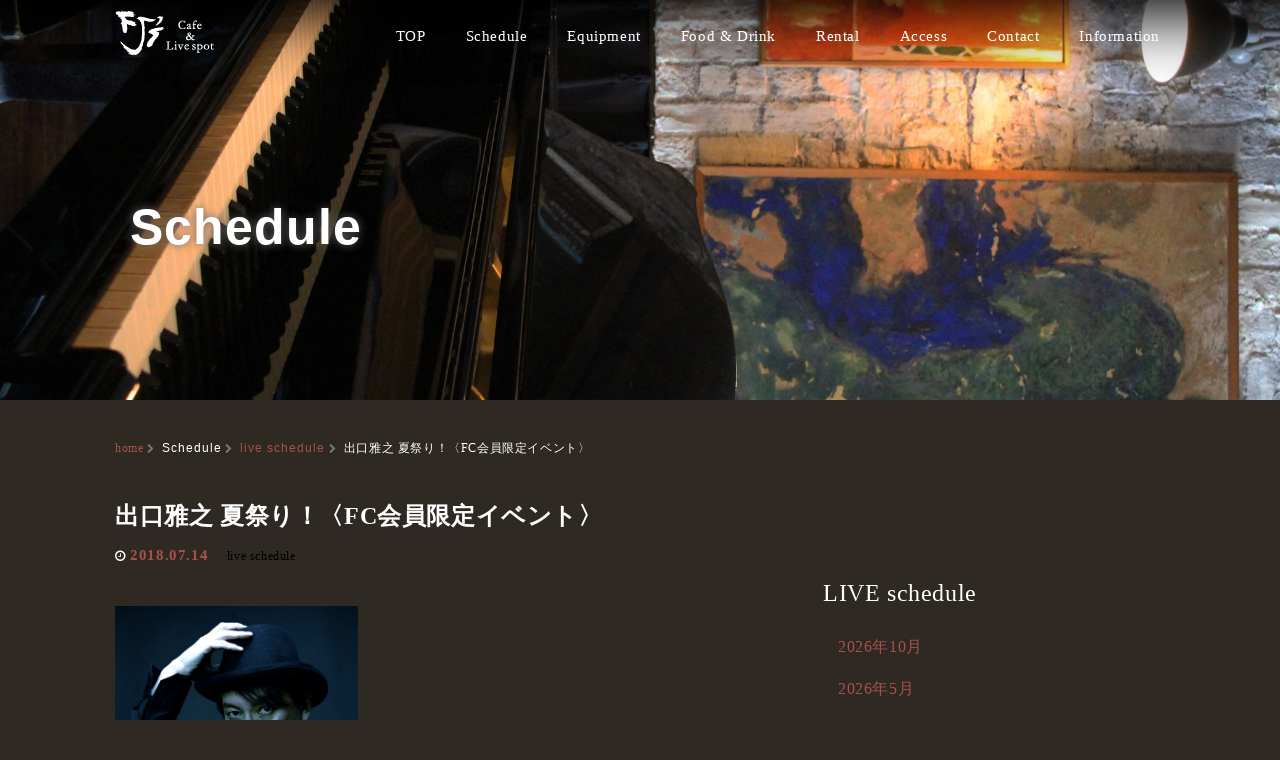

--- FILE ---
content_type: text/html; charset=UTF-8
request_url: http://fjslive.com/2018/07/14/%E5%87%BA%E5%8F%A3%E9%9B%85%E4%B9%8B-%E5%A4%8F%E7%A5%AD%E3%82%8A%EF%BC%81%E3%80%88fc%E4%BC%9A%E5%93%A1%E9%99%90%E5%AE%9A%E3%82%A4%E3%83%99%E3%83%B3%E3%83%88%E3%80%89/
body_size: 13913
content:
<!DOCTYPE html>
<html lang="ja">

  <head>
        <meta charset="UTF-8">
    <meta name="viewport" content="width=device-width, initial-scale=1.0">
    <meta http-equiv="X-UA-Compatible" content="IE=edge">
    <link rel="canonical" href="http://fjslive.com">
    <meta name="format-detection" content="telephone=no">

    <title>
      出口雅之 夏祭り！〈FC会員限定イベント〉 | FJ&#039;s    </title>
    <meta name="description" content="2018年7月14日(土)出演：出口雅之と仲間達開場17:00 開演17:30予約7,000円(お食事＋フリードリンク＊パーティー時間内)6月17日(日) 12:00より予約受付開始ー申込時にD-SY...">

    
    <link rel="profile" href="http://gmpg.org/xfn/11">
    <link rel="pingback" href="http://fjslive.com/xmlrpc.php">
    
    <!----typekit----->
    <script src="https://use.typekit.net/ytb7hwf.js"></script>
    <script>try{Typekit.load({ async: true });}catch(e){}</script>
    <!----typekit----->

        <meta name='robots' content='max-image-preview:large' />
<link rel='dns-prefetch' href='//ajax.googleapis.com' />
<link rel='dns-prefetch' href='//s.w.org' />
<link rel="alternate" type="application/rss+xml" title="FJ&#039;s &raquo; フィード" href="http://fjslive.com/feed/" />
<link rel="alternate" type="application/rss+xml" title="FJ&#039;s &raquo; コメントフィード" href="http://fjslive.com/comments/feed/" />
<link rel="alternate" type="application/rss+xml" title="FJ&#039;s &raquo; 出口雅之 夏祭り！〈FC会員限定イベント〉 のコメントのフィード" href="http://fjslive.com/2018/07/14/%e5%87%ba%e5%8f%a3%e9%9b%85%e4%b9%8b-%e5%a4%8f%e7%a5%ad%e3%82%8a%ef%bc%81%e3%80%88fc%e4%bc%9a%e5%93%a1%e9%99%90%e5%ae%9a%e3%82%a4%e3%83%99%e3%83%b3%e3%83%88%e3%80%89/feed/" />
<script type="text/javascript">
window._wpemojiSettings = {"baseUrl":"https:\/\/s.w.org\/images\/core\/emoji\/14.0.0\/72x72\/","ext":".png","svgUrl":"https:\/\/s.w.org\/images\/core\/emoji\/14.0.0\/svg\/","svgExt":".svg","source":{"concatemoji":"http:\/\/fjslive.com\/wp-includes\/js\/wp-emoji-release.min.js?ver=6.0.11"}};
/*! This file is auto-generated */
!function(e,a,t){var n,r,o,i=a.createElement("canvas"),p=i.getContext&&i.getContext("2d");function s(e,t){var a=String.fromCharCode,e=(p.clearRect(0,0,i.width,i.height),p.fillText(a.apply(this,e),0,0),i.toDataURL());return p.clearRect(0,0,i.width,i.height),p.fillText(a.apply(this,t),0,0),e===i.toDataURL()}function c(e){var t=a.createElement("script");t.src=e,t.defer=t.type="text/javascript",a.getElementsByTagName("head")[0].appendChild(t)}for(o=Array("flag","emoji"),t.supports={everything:!0,everythingExceptFlag:!0},r=0;r<o.length;r++)t.supports[o[r]]=function(e){if(!p||!p.fillText)return!1;switch(p.textBaseline="top",p.font="600 32px Arial",e){case"flag":return s([127987,65039,8205,9895,65039],[127987,65039,8203,9895,65039])?!1:!s([55356,56826,55356,56819],[55356,56826,8203,55356,56819])&&!s([55356,57332,56128,56423,56128,56418,56128,56421,56128,56430,56128,56423,56128,56447],[55356,57332,8203,56128,56423,8203,56128,56418,8203,56128,56421,8203,56128,56430,8203,56128,56423,8203,56128,56447]);case"emoji":return!s([129777,127995,8205,129778,127999],[129777,127995,8203,129778,127999])}return!1}(o[r]),t.supports.everything=t.supports.everything&&t.supports[o[r]],"flag"!==o[r]&&(t.supports.everythingExceptFlag=t.supports.everythingExceptFlag&&t.supports[o[r]]);t.supports.everythingExceptFlag=t.supports.everythingExceptFlag&&!t.supports.flag,t.DOMReady=!1,t.readyCallback=function(){t.DOMReady=!0},t.supports.everything||(n=function(){t.readyCallback()},a.addEventListener?(a.addEventListener("DOMContentLoaded",n,!1),e.addEventListener("load",n,!1)):(e.attachEvent("onload",n),a.attachEvent("onreadystatechange",function(){"complete"===a.readyState&&t.readyCallback()})),(e=t.source||{}).concatemoji?c(e.concatemoji):e.wpemoji&&e.twemoji&&(c(e.twemoji),c(e.wpemoji)))}(window,document,window._wpemojiSettings);
</script>
<style type="text/css">
img.wp-smiley,
img.emoji {
	display: inline !important;
	border: none !important;
	box-shadow: none !important;
	height: 1em !important;
	width: 1em !important;
	margin: 0 0.07em !important;
	vertical-align: -0.1em !important;
	background: none !important;
	padding: 0 !important;
}
</style>
	<link rel='stylesheet' id='wp-block-library-css'  href='http://fjslive.com/wp-includes/css/dist/block-library/style.min.css' type='text/css' media='all' />
<style id='global-styles-inline-css' type='text/css'>
body{--wp--preset--color--black: #000000;--wp--preset--color--cyan-bluish-gray: #abb8c3;--wp--preset--color--white: #ffffff;--wp--preset--color--pale-pink: #f78da7;--wp--preset--color--vivid-red: #cf2e2e;--wp--preset--color--luminous-vivid-orange: #ff6900;--wp--preset--color--luminous-vivid-amber: #fcb900;--wp--preset--color--light-green-cyan: #7bdcb5;--wp--preset--color--vivid-green-cyan: #00d084;--wp--preset--color--pale-cyan-blue: #8ed1fc;--wp--preset--color--vivid-cyan-blue: #0693e3;--wp--preset--color--vivid-purple: #9b51e0;--wp--preset--gradient--vivid-cyan-blue-to-vivid-purple: linear-gradient(135deg,rgba(6,147,227,1) 0%,rgb(155,81,224) 100%);--wp--preset--gradient--light-green-cyan-to-vivid-green-cyan: linear-gradient(135deg,rgb(122,220,180) 0%,rgb(0,208,130) 100%);--wp--preset--gradient--luminous-vivid-amber-to-luminous-vivid-orange: linear-gradient(135deg,rgba(252,185,0,1) 0%,rgba(255,105,0,1) 100%);--wp--preset--gradient--luminous-vivid-orange-to-vivid-red: linear-gradient(135deg,rgba(255,105,0,1) 0%,rgb(207,46,46) 100%);--wp--preset--gradient--very-light-gray-to-cyan-bluish-gray: linear-gradient(135deg,rgb(238,238,238) 0%,rgb(169,184,195) 100%);--wp--preset--gradient--cool-to-warm-spectrum: linear-gradient(135deg,rgb(74,234,220) 0%,rgb(151,120,209) 20%,rgb(207,42,186) 40%,rgb(238,44,130) 60%,rgb(251,105,98) 80%,rgb(254,248,76) 100%);--wp--preset--gradient--blush-light-purple: linear-gradient(135deg,rgb(255,206,236) 0%,rgb(152,150,240) 100%);--wp--preset--gradient--blush-bordeaux: linear-gradient(135deg,rgb(254,205,165) 0%,rgb(254,45,45) 50%,rgb(107,0,62) 100%);--wp--preset--gradient--luminous-dusk: linear-gradient(135deg,rgb(255,203,112) 0%,rgb(199,81,192) 50%,rgb(65,88,208) 100%);--wp--preset--gradient--pale-ocean: linear-gradient(135deg,rgb(255,245,203) 0%,rgb(182,227,212) 50%,rgb(51,167,181) 100%);--wp--preset--gradient--electric-grass: linear-gradient(135deg,rgb(202,248,128) 0%,rgb(113,206,126) 100%);--wp--preset--gradient--midnight: linear-gradient(135deg,rgb(2,3,129) 0%,rgb(40,116,252) 100%);--wp--preset--duotone--dark-grayscale: url('#wp-duotone-dark-grayscale');--wp--preset--duotone--grayscale: url('#wp-duotone-grayscale');--wp--preset--duotone--purple-yellow: url('#wp-duotone-purple-yellow');--wp--preset--duotone--blue-red: url('#wp-duotone-blue-red');--wp--preset--duotone--midnight: url('#wp-duotone-midnight');--wp--preset--duotone--magenta-yellow: url('#wp-duotone-magenta-yellow');--wp--preset--duotone--purple-green: url('#wp-duotone-purple-green');--wp--preset--duotone--blue-orange: url('#wp-duotone-blue-orange');--wp--preset--font-size--small: 13px;--wp--preset--font-size--medium: 20px;--wp--preset--font-size--large: 36px;--wp--preset--font-size--x-large: 42px;}.has-black-color{color: var(--wp--preset--color--black) !important;}.has-cyan-bluish-gray-color{color: var(--wp--preset--color--cyan-bluish-gray) !important;}.has-white-color{color: var(--wp--preset--color--white) !important;}.has-pale-pink-color{color: var(--wp--preset--color--pale-pink) !important;}.has-vivid-red-color{color: var(--wp--preset--color--vivid-red) !important;}.has-luminous-vivid-orange-color{color: var(--wp--preset--color--luminous-vivid-orange) !important;}.has-luminous-vivid-amber-color{color: var(--wp--preset--color--luminous-vivid-amber) !important;}.has-light-green-cyan-color{color: var(--wp--preset--color--light-green-cyan) !important;}.has-vivid-green-cyan-color{color: var(--wp--preset--color--vivid-green-cyan) !important;}.has-pale-cyan-blue-color{color: var(--wp--preset--color--pale-cyan-blue) !important;}.has-vivid-cyan-blue-color{color: var(--wp--preset--color--vivid-cyan-blue) !important;}.has-vivid-purple-color{color: var(--wp--preset--color--vivid-purple) !important;}.has-black-background-color{background-color: var(--wp--preset--color--black) !important;}.has-cyan-bluish-gray-background-color{background-color: var(--wp--preset--color--cyan-bluish-gray) !important;}.has-white-background-color{background-color: var(--wp--preset--color--white) !important;}.has-pale-pink-background-color{background-color: var(--wp--preset--color--pale-pink) !important;}.has-vivid-red-background-color{background-color: var(--wp--preset--color--vivid-red) !important;}.has-luminous-vivid-orange-background-color{background-color: var(--wp--preset--color--luminous-vivid-orange) !important;}.has-luminous-vivid-amber-background-color{background-color: var(--wp--preset--color--luminous-vivid-amber) !important;}.has-light-green-cyan-background-color{background-color: var(--wp--preset--color--light-green-cyan) !important;}.has-vivid-green-cyan-background-color{background-color: var(--wp--preset--color--vivid-green-cyan) !important;}.has-pale-cyan-blue-background-color{background-color: var(--wp--preset--color--pale-cyan-blue) !important;}.has-vivid-cyan-blue-background-color{background-color: var(--wp--preset--color--vivid-cyan-blue) !important;}.has-vivid-purple-background-color{background-color: var(--wp--preset--color--vivid-purple) !important;}.has-black-border-color{border-color: var(--wp--preset--color--black) !important;}.has-cyan-bluish-gray-border-color{border-color: var(--wp--preset--color--cyan-bluish-gray) !important;}.has-white-border-color{border-color: var(--wp--preset--color--white) !important;}.has-pale-pink-border-color{border-color: var(--wp--preset--color--pale-pink) !important;}.has-vivid-red-border-color{border-color: var(--wp--preset--color--vivid-red) !important;}.has-luminous-vivid-orange-border-color{border-color: var(--wp--preset--color--luminous-vivid-orange) !important;}.has-luminous-vivid-amber-border-color{border-color: var(--wp--preset--color--luminous-vivid-amber) !important;}.has-light-green-cyan-border-color{border-color: var(--wp--preset--color--light-green-cyan) !important;}.has-vivid-green-cyan-border-color{border-color: var(--wp--preset--color--vivid-green-cyan) !important;}.has-pale-cyan-blue-border-color{border-color: var(--wp--preset--color--pale-cyan-blue) !important;}.has-vivid-cyan-blue-border-color{border-color: var(--wp--preset--color--vivid-cyan-blue) !important;}.has-vivid-purple-border-color{border-color: var(--wp--preset--color--vivid-purple) !important;}.has-vivid-cyan-blue-to-vivid-purple-gradient-background{background: var(--wp--preset--gradient--vivid-cyan-blue-to-vivid-purple) !important;}.has-light-green-cyan-to-vivid-green-cyan-gradient-background{background: var(--wp--preset--gradient--light-green-cyan-to-vivid-green-cyan) !important;}.has-luminous-vivid-amber-to-luminous-vivid-orange-gradient-background{background: var(--wp--preset--gradient--luminous-vivid-amber-to-luminous-vivid-orange) !important;}.has-luminous-vivid-orange-to-vivid-red-gradient-background{background: var(--wp--preset--gradient--luminous-vivid-orange-to-vivid-red) !important;}.has-very-light-gray-to-cyan-bluish-gray-gradient-background{background: var(--wp--preset--gradient--very-light-gray-to-cyan-bluish-gray) !important;}.has-cool-to-warm-spectrum-gradient-background{background: var(--wp--preset--gradient--cool-to-warm-spectrum) !important;}.has-blush-light-purple-gradient-background{background: var(--wp--preset--gradient--blush-light-purple) !important;}.has-blush-bordeaux-gradient-background{background: var(--wp--preset--gradient--blush-bordeaux) !important;}.has-luminous-dusk-gradient-background{background: var(--wp--preset--gradient--luminous-dusk) !important;}.has-pale-ocean-gradient-background{background: var(--wp--preset--gradient--pale-ocean) !important;}.has-electric-grass-gradient-background{background: var(--wp--preset--gradient--electric-grass) !important;}.has-midnight-gradient-background{background: var(--wp--preset--gradient--midnight) !important;}.has-small-font-size{font-size: var(--wp--preset--font-size--small) !important;}.has-medium-font-size{font-size: var(--wp--preset--font-size--medium) !important;}.has-large-font-size{font-size: var(--wp--preset--font-size--large) !important;}.has-x-large-font-size{font-size: var(--wp--preset--font-size--x-large) !important;}
</style>
<link rel='stylesheet' id='contact-form-7-css'  href='http://fjslive.com/wp-content/plugins/contact-form-7/includes/css/styles.css?ver=5.0.2' type='text/css' media='all' />
<link rel='stylesheet' id='_tk-bootstrap-wp-css'  href='http://fjslive.com/wp-content/themes/amore_tcd028/includes/css/bootstrap-wp.css' type='text/css' media='all' />
<link rel='stylesheet' id='_tk-bootstrap-css'  href='http://fjslive.com/wp-content/themes/amore_tcd028/includes/resources/bootstrap/css/bootstrap.min.css' type='text/css' media='all' />
<link rel='stylesheet' id='_tk-font-awesome-css'  href='http://fjslive.com/wp-content/themes/amore_tcd028/includes/css/font-awesome.min.css?ver=4.1.0' type='text/css' media='all' />
<link rel='stylesheet' id='_tk-style-css'  href='http://fjslive.com/wp-content/themes/amore_tcd028_child/css/style.css' type='text/css' media='all' />
<script type='text/javascript' src='https://ajax.googleapis.com/ajax/libs/jquery/1.11.3/jquery.min.js?ver=6.0.11' id='jquery-js'></script>
<script type='text/javascript' src='http://fjslive.com/wp-content/themes/amore_tcd028/includes/resources/bootstrap/js/bootstrap.js?ver=6.0.11' id='_tk-bootstrapjs-js'></script>
<script type='text/javascript' src='http://fjslive.com/wp-content/themes/amore_tcd028/includes/js/bootstrap-wp.js?ver=6.0.11' id='_tk-bootstrapwp-js'></script>
<link rel="https://api.w.org/" href="http://fjslive.com/wp-json/" /><link rel="alternate" type="application/json" href="http://fjslive.com/wp-json/wp/v2/posts/2745" /><link rel="canonical" href="http://fjslive.com/2018/07/14/%e5%87%ba%e5%8f%a3%e9%9b%85%e4%b9%8b-%e5%a4%8f%e7%a5%ad%e3%82%8a%ef%bc%81%e3%80%88fc%e4%bc%9a%e5%93%a1%e9%99%90%e5%ae%9a%e3%82%a4%e3%83%99%e3%83%b3%e3%83%88%e3%80%89/" />
<link rel='shortlink' href='http://fjslive.com/?p=2745' />
<link rel="alternate" type="application/json+oembed" href="http://fjslive.com/wp-json/oembed/1.0/embed?url=http%3A%2F%2Ffjslive.com%2F2018%2F07%2F14%2F%25e5%2587%25ba%25e5%258f%25a3%25e9%259b%2585%25e4%25b9%258b-%25e5%25a4%258f%25e7%25a5%25ad%25e3%2582%258a%25ef%25bc%2581%25e3%2580%2588fc%25e4%25bc%259a%25e5%2593%25a1%25e9%2599%2590%25e5%25ae%259a%25e3%2582%25a4%25e3%2583%2599%25e3%2583%25b3%25e3%2583%2588%25e3%2580%2589%2F" />
<link rel="alternate" type="text/xml+oembed" href="http://fjslive.com/wp-json/oembed/1.0/embed?url=http%3A%2F%2Ffjslive.com%2F2018%2F07%2F14%2F%25e5%2587%25ba%25e5%258f%25a3%25e9%259b%2585%25e4%25b9%258b-%25e5%25a4%258f%25e7%25a5%25ad%25e3%2582%258a%25ef%25bc%2581%25e3%2580%2588fc%25e4%25bc%259a%25e5%2593%25a1%25e9%2599%2590%25e5%25ae%259a%25e3%2582%25a4%25e3%2583%2599%25e3%2583%25b3%25e3%2583%2588%25e3%2580%2589%2F&#038;format=xml" />
<link rel="icon" href="http://fjslive.com/wp-content/uploads/2017/05/fjs_icon_2-76x76.png" sizes="32x32" />
<link rel="icon" href="http://fjslive.com/wp-content/uploads/2017/05/fjs_icon_2-300x300.png" sizes="192x192" />
<link rel="apple-touch-icon" href="http://fjslive.com/wp-content/uploads/2017/05/fjs_icon_2-300x300.png" />
<meta name="msapplication-TileImage" content="http://fjslive.com/wp-content/uploads/2017/05/fjs_icon_2-300x300.png" />
        
    
    <script type="text/javascript">
      jQuery( function () {
        jQuery( ".zoom" ).elevateZoom( {
          zoomType: "inner",
          zoomWindowFadeIn: 500,
          zoomWindowFadeOut: 500,
          easing: true
        } );
      } );
    </script>

    <script type="text/javascript" src="http://fjslive.com/wp-content/themes/amore_tcd028/js/syncertel.js"></script>

    <link rel="stylesheet" media="screen and (max-width:991px)" href="http://fjslive.com/wp-content/themes/amore_tcd028/responsive.css?ver=">
    <link rel="stylesheet" href="//maxcdn.bootstrapcdn.com/font-awesome/4.3.0/css/font-awesome.min.css">
    <link rel="stylesheet" href="http://fjslive.com/wp-content/themes/amore_tcd028_child/css/amore.css?ver=" type="text/css"/>
    <link rel="stylesheet" href="http://fjslive.com/wp-content/themes/amore_tcd028_child/css/comment-style.css?ver=" type="text/css"/>
    <style type="text/css">
       .site-navigation {
        position: fixed;
      }
      
       .fa,
      .wp-icon a:before {
        display: inline-block;
        font: normal normal normal 14px/1 FontAwesome;
        font-size: inherit;
        text-rendering: auto;
        -webkit-font-smoothing: antialiased;
        -moz-osx-font-smoothing: grayscale;
        transform: translate(0, 0)
      }
      
      .fa-phone:before,
      .wp-icon.wp-fa-phone a:before {
        content: "\f095";
        margin-right: 5px;
      }
      
      body {
        font-size: 16px;
      }
      
      a {
        color: #A5514A;
      }
      
      a:hover {
        color: #106482;
      }
      
      #global_menu ul ul li a {
        background: #A5514A;
      }
      
      #global_menu ul ul li a:hover {
        background: #106482;
      }
      
      #previous_next_post a:hover {
        background: #106482;
      }
      
      .social-icon:hover {
        background-color: #A5514A !important;
      }
      
      .up-arrow:hover {
        background-color: #A5514A !important;
      }
      
      .menu-item:hover *:not(.dropdown-menu *) {
        color: #A5514A !important;
      }
      
      .menu-item a:hover {
        color: #A5514A !important;
      }
      
      .button a,
      .pager li> a,
      .pager li> span {
        background-color: #106482;
      }
      
      .button a:hover,
      .pager li> a:hover {
        background-color: #A5514A;
      }
      
      .button-green a {
        background-color: #A5514A;
      }
      
      .button-green a:hover {
        background-color: #8A332C;
      }
      
      .timestamp {
        color: #A5514A;
      }
      
      .blog-list-timestamp {
        color: #A5514A;
      }
      
      .first-h1 {
        color: #FFFFFF;
        text-shadow: 0px 0px 10px #666666 !important;
      }
      
      .second-body,
      .second-body {
        color: #FFFFFF;
      }
      
      .top-headline.third_headline {
        color: #FFFFFF;
        text-shadow: 0px 0px 10px #666666;
      }
      
      .top-headline.fourth_headline {
        color: #FFFFFF;
        text-shadow: 0px 0px 10px #666666;
      }
      
      .top-headline.fifth_headline {
        color: #FFFFFF;
        text-shadow: 0px 0px 10px #666666;
      }
      
      .top-headline {
        color: #FFFFFF;
        text-shadow: 0px 0px 10px #666666;
      }
      
      .thumb:hover:after {
        box-shadow: inset 0 0 0 7px #A5514A;
      }
      
       p {
          word-wrap: break-word;
        }
              </style>

</script>

      </head>

  <body class="post-template-default single single-post postid-2745 single-format-standard">
    
    <div id="verytop"></div>
    <nav id="header" class="site-navigation">
            <div class="container">
        <div class="row">
          <div class="site-navigation-inner col-xs-120 no-padding" style="padding:0px">
            <div class="navbar navbar-default">
              <div class="navbar-header">
               
                <button type="button" class="navbar-toggle" data-toggle="collapse" data-target=".navbar-collapse" style='z-index:3000'>
                <span class="sr-only">Toggle navigation </span>
                <span class="icon-bar"></span>
                <span class="icon-bar"></span>
                <span class="icon-bar"></span>
              </button>
              

                <div id="logo-area">
                  <a href="http://fjslive.com">
                    <img src="http://fjslive.com/wp-content/themes/amore_tcd028/images/fjs_logo_header.png" alt="fjs_logo">
                  </a>
                </div>

              </div>

              <!-- The WordPress Menu goes here -->
              <div class="pull-right right-menu">
                                <div class="collapse navbar-collapse"><ul id="main-menu" class="nav navbar-nav"><li id="menu-item-8" class="menu-item menu-item-type-post_type menu-item-object-page menu-item-home menu-item-8"><a title="TOP" href="http://fjslive.com/">TOP</a></li>
<li id="menu-item-178" class="menu-item menu-item-type-post_type menu-item-object-page menu-item-178"><a title="Schedule" href="http://fjslive.com/schedule/">Schedule</a></li>
<li id="menu-item-177" class="menu-item menu-item-type-post_type menu-item-object-page menu-item-177"><a title="Equipment" href="http://fjslive.com/equipment/">Equipment</a></li>
<li id="menu-item-192" class="menu-item menu-item-type-post_type menu-item-object-page menu-item-192"><a title="Food &#038; Drink" href="http://fjslive.com/food-drink/">Food &#038; Drink</a></li>
<li id="menu-item-193" class="menu-item menu-item-type-post_type menu-item-object-page menu-item-193"><a title="Rental" href="http://fjslive.com/rental-2/">Rental</a></li>
<li id="menu-item-13" class="menu-item menu-item-type-custom menu-item-object-custom menu-item-home menu-item-13"><a title="Access" href="http://fjslive.com/#sixth">Access</a></li>
<li id="menu-item-14" class="menu-item menu-item-type-custom menu-item-object-custom menu-item-14"><a title="Contact" href="http://fjslive.com/contact/">Contact</a></li>
<li id="menu-item-15" class="menu-item menu-item-type-custom menu-item-object-custom menu-item-home menu-item-15"><a title="Information" href="http://fjslive.com/#fifth">Information</a></li>
</ul></div>                              </div>

            </div>
            <!-- .navbar -->
          </div>
        </div>
      </div>
      <!-- .container -->
    </nav>
    <!-- .site-navigation -->

    <div class="main-content">
                  <div class="amore-divider romaji" data-parallax="scroll" data-image-src="http://fjslive.com/wp-content/uploads/tcd-w/comp3.jpg">
        <div class="container">
          <div class="row">
            <div class="col-xs-120">
              <div class="top-headline" style="margin-top: 50px; margin-bottom: -20px;">
                 Schedule              </div>
            </div>
          </div>
        </div>
      </div>
      
  <div class="container amore-inner-container" style="margin-bottom:170px">
    <div class="row">
      
      <div class="col-sm-80 no-left-padding">
    	
    		
<article id="post-2745" class="post-2745 post type-post status-publish format-standard has-post-thumbnail hentry category-live_schedule">
	<header class="breadcrumb">
	    <a href="http://fjslive.com/"><span><p class="breadcrumb-home">home</p></span></a>
		<span class="fa fa-chevron-right text-muted" style="font-size:10px">&nbsp;</span>
		<span class="romaji"> Schedule</span>
		<span class="fa fa-chevron-right text-muted" style="font-size:10px">&nbsp;</span>
		<span class="romaji"><a href="http://fjslive.com/category/live_schedule/" rel="category tag">live schedule</a></span>
		<span class="fa fa-chevron-right text-muted" style="font-size:10px">&nbsp;</span>
		<span>出口雅之 夏祭り！〈FC会員限定イベント〉</span>
	
		<h2 class="page-title mt40 mb10">出口雅之 夏祭り！〈FC会員限定イベント〉</h2>

		<div class="entry-meta mb45">
						<span class='fa fa-clock-o'></span><span class='timestamp'>&nbsp;2018.07.14</span>						<span class="categories-wrap"><a href="http://fjslive.com/category/live_schedule/" rel="category tag">live schedule</a></span>
		</div><!-- .entry-meta -->
	</header><!-- .entry-header -->

	<div class="entry-content">
				
<!--Type1-->

<div id="share_top1">

 

<div class="sns">
<ul class="type1 clearfix">








</ul>
</div>

</div>


<!--Type2-->

<!--Type3-->

<!--Type4-->

<!--Type5-->
						<div class="entry-content-thumbnail">
			<img src='http://fjslive.com/wp-content/uploads/2018/05/deguchimasayuki.jpg' style='width:100%; margin-bottom:40px' />		</div>
				<p><img src="http://fjslive.com/wp-content/plugins/lazy-load/images/1x1.trans.gif" data-lazy-src="http://fjslive.com/wp-content/uploads/2018/05/deguchimasayuki-243x300.jpg" class="alignnone size-medium wp-image-2755" alt width="243" height="300" srcset="http://fjslive.com/wp-content/uploads/2018/05/deguchimasayuki-243x300.jpg 243w, http://fjslive.com/wp-content/uploads/2018/05/deguchimasayuki.jpg 517w" sizes="(max-width: 243px) 100vw, 243px"><noscript><img class="alignnone size-medium wp-image-2755" src="http://fjslive.com/wp-content/uploads/2018/05/deguchimasayuki-243x300.jpg" alt="" width="243" height="300" srcset="http://fjslive.com/wp-content/uploads/2018/05/deguchimasayuki-243x300.jpg 243w, http://fjslive.com/wp-content/uploads/2018/05/deguchimasayuki.jpg 517w" sizes="(max-width: 243px) 100vw, 243px" /></noscript></p>
<p>2018年7月14日(土)</p>
<p>出演：出口雅之と仲間達</p>
<p>開場17:00 開演17:30<br />
予約7,000円(お食事＋フリードリンク＊パーティー時間内)</p>
<p><span style="color: #ffcc00;">6月17日(日) 12:00より予約受付開始</span><br />
<span style="color: #ffcc00;">ー申込時にD-SYSTEM会員番号もご記入下さいー</span></p>
<p>メールでのご予約は <a href="mailto:info@fjslive.com">info@fjslive.com</a> までお願いします。<br />
<em>1.ご希望の公演日  2.ご希望の公演名　3.</em><em>お名前(</em><em>フルネーム)</em><em>＆フリガナ　4.</em><em>人数　5.お電話番号</em><em>を送信ください。<br />
</em><em>折り返し確認のメールをお送りします。</p>
<p></em>【プロフィール】<br />
出口雅之 <a href="https://ameblo.jp/gen140314/">https://ameblo.jp/gen140314/</a></p>
		
		                <div style="margin-top:30px;">
		
<!--Type1-->

<!--Type2-->

<!--Type3-->

<!--Type4-->

<div id="share_btm2">

 

<div class="sns">
<ul class="type4 clearfix">
<!--Twitterボタン-->
<li class="twitter">
<a href="http://twitter.com/share?text=%E5%87%BA%E5%8F%A3%E9%9B%85%E4%B9%8B+%E5%A4%8F%E7%A5%AD%E3%82%8A%EF%BC%81%E3%80%88FC%E4%BC%9A%E5%93%A1%E9%99%90%E5%AE%9A%E3%82%A4%E3%83%99%E3%83%B3%E3%83%88%E3%80%89&url=http%3A%2F%2Ffjslive.com%2F2018%2F07%2F14%2F%25e5%2587%25ba%25e5%258f%25a3%25e9%259b%2585%25e4%25b9%258b-%25e5%25a4%258f%25e7%25a5%25ad%25e3%2582%258a%25ef%25bc%2581%25e3%2580%2588fc%25e4%25bc%259a%25e5%2593%25a1%25e9%2599%2590%25e5%25ae%259a%25e3%2582%25a4%25e3%2583%2599%25e3%2583%25b3%25e3%2583%2588%25e3%2580%2589%2F&via=&tw_p=tweetbutton&related=" onclick="javascript:window.open(this.href, '', 'menubar=no,toolbar=no,resizable=yes,scrollbars=yes,height=400,width=600');return false;"><i class="icon-twitter"></i><span class="ttl">Tweet</span><span class="share-count"></span></a></li>

<!--Facebookボタン-->
<li class="facebook">
<a href="//www.facebook.com/sharer/sharer.php?u=http://fjslive.com/2018/07/14/%e5%87%ba%e5%8f%a3%e9%9b%85%e4%b9%8b-%e5%a4%8f%e7%a5%ad%e3%82%8a%ef%bc%81%e3%80%88fc%e4%bc%9a%e5%93%a1%e9%99%90%e5%ae%9a%e3%82%a4%e3%83%99%e3%83%b3%e3%83%88%e3%80%89/&amp;t=%E5%87%BA%E5%8F%A3%E9%9B%85%E4%B9%8B+%E5%A4%8F%E7%A5%AD%E3%82%8A%EF%BC%81%E3%80%88FC%E4%BC%9A%E5%93%A1%E9%99%90%E5%AE%9A%E3%82%A4%E3%83%99%E3%83%B3%E3%83%88%E3%80%89" class="facebook-btn-icon-link" target="blank" rel="nofollow"><i class="icon-facebook"></i><span class="ttl">Share</span><span class="share-count"></span></a></li>

<!--Google+ボタン-->
<li class="googleplus">
<a href="https://plus.google.com/share?url=http%3A%2F%2Ffjslive.com%2F2018%2F07%2F14%2F%25e5%2587%25ba%25e5%258f%25a3%25e9%259b%2585%25e4%25b9%258b-%25e5%25a4%258f%25e7%25a5%25ad%25e3%2582%258a%25ef%25bc%2581%25e3%2580%2588fc%25e4%25bc%259a%25e5%2593%25a1%25e9%2599%2590%25e5%25ae%259a%25e3%2582%25a4%25e3%2583%2599%25e3%2583%25b3%25e3%2583%2588%25e3%2580%2589%2F" onclick="javascript:window.open(this.href, '', 'menubar=no,toolbar=no,resizable=yes,scrollbars=yes,height=600,width=500');return false;"><i class="icon-google-plus"></i><span class="ttl">+1</span><span class="share-count"></span></a></li>

<!--Hatebuボタン-->
<li class="hatebu">
<a href="http://b.hatena.ne.jp/add?mode=confirm&url=http%3A%2F%2Ffjslive.com%2F2018%2F07%2F14%2F%25e5%2587%25ba%25e5%258f%25a3%25e9%259b%2585%25e4%25b9%258b-%25e5%25a4%258f%25e7%25a5%25ad%25e3%2582%258a%25ef%25bc%2581%25e3%2580%2588fc%25e4%25bc%259a%25e5%2593%25a1%25e9%2599%2590%25e5%25ae%259a%25e3%2582%25a4%25e3%2583%2599%25e3%2583%25b3%25e3%2583%2588%25e3%2580%2589%2F" onclick="javascript:window.open(this.href, '', 'menubar=no,toolbar=no,resizable=yes,scrollbars=yes,height=400,width=510');return false;" ><i class="icon-hatebu"></i><span class="ttl">Hatena</span><span class="share-count"></span></a></li>

<!--Pocketボタン-->
<li class="pocket">
<a href="http://getpocket.com/edit?url=http%3A%2F%2Ffjslive.com%2F2018%2F07%2F14%2F%25e5%2587%25ba%25e5%258f%25a3%25e9%259b%2585%25e4%25b9%258b-%25e5%25a4%258f%25e7%25a5%25ad%25e3%2582%258a%25ef%25bc%2581%25e3%2580%2588fc%25e4%25bc%259a%25e5%2593%25a1%25e9%2599%2590%25e5%25ae%259a%25e3%2582%25a4%25e3%2583%2599%25e3%2583%25b3%25e3%2583%2588%25e3%2580%2589%2F&title=%E5%87%BA%E5%8F%A3%E9%9B%85%E4%B9%8B+%E5%A4%8F%E7%A5%AD%E3%82%8A%EF%BC%81%E3%80%88FC%E4%BC%9A%E5%93%A1%E9%99%90%E5%AE%9A%E3%82%A4%E3%83%99%E3%83%B3%E3%83%88%E3%80%89" target="blank"><i class="icon-pocket"></i><span class="ttl">Pocket</span><span class="share-count"></span></a></li>

<!--RSSボタン-->
<li class="rss">
<a href="http://fjslive.com/feed/" target="blank"><i class="icon-rss"></i><span class="ttl">RSS</span></a></li>

<!--Feedlyボタン-->
<li class="feedly">
<a href="http://feedly.com/index.html#subscription%2Ffeed%2Fhttp://fjslive.com/feed/" target="blank"><i class="icon-feedly"></i><span class="ttl">feedly</span><span class="share-count"></span></a></li>

<!--Pinterestボタン-->
<li class="pinterest">
<a rel="nofollow" target="_blank" href="https://www.pinterest.com/pin/create/button/?url=http%3A%2F%2Ffjslive.com%2F2018%2F07%2F14%2F%25e5%2587%25ba%25e5%258f%25a3%25e9%259b%2585%25e4%25b9%258b-%25e5%25a4%258f%25e7%25a5%25ad%25e3%2582%258a%25ef%25bc%2581%25e3%2580%2588fc%25e4%25bc%259a%25e5%2593%25a1%25e9%2599%2590%25e5%25ae%259a%25e3%2582%25a4%25e3%2583%2599%25e3%2583%25b3%25e3%2583%2588%25e3%2580%2589%2F&media=http://fjslive.com/wp-content/uploads/2018/05/deguchimasayuki.jpg&description=%E5%87%BA%E5%8F%A3%E9%9B%85%E4%B9%8B+%E5%A4%8F%E7%A5%AD%E3%82%8A%EF%BC%81%E3%80%88FC%E4%BC%9A%E5%93%A1%E9%99%90%E5%AE%9A%E3%82%A4%E3%83%99%E3%83%B3%E3%83%88%E3%80%89"><i class="icon-pinterest"></i><span class="ttl">Pin&nbsp;it</span></a></li>

</ul>
</div>

</div>


<!--Type5-->
                </div>
		


		<!-- comments -->
				<!-- /comments -->

	</div><!-- .entry-content -->



				
	<footer class="entry-meta">

				<div class="row">
			<div class="col-xs-60 text-right">
														<a style="text-decoration:none" href="http://fjslive.com/2018/07/15/%e3%83%9f%e3%83%89%e3%83%aa%e3%82%ab%e3%83%af%e6%9b%b8%e6%88%bf%e3%80%8e%e6%b5%b7%e3%81%ae%e6%97%a5%e3%81%ae%e5%89%8d%e3%81%ae%e6%97%a5%e3%80%8f/">
						<span style="font-size:24px; padding-right:10px;" class="text-muted fa fa-chevron-left"></span>
						<div class="thumb hidden-xs" style="width:120px; height:120px;"><img src="http://fjslive.com/wp-content/plugins/lazy-load/images/1x1.trans.gif" data-lazy-src="http://fjslive.com/wp-content/uploads/2018/04/midorikawashobo-120x120.jpg" width="120" height="120" class="attachment-size3 size-size3 wp-post-image" alt loading="lazy" srcset="http://fjslive.com/wp-content/uploads/2018/04/midorikawashobo-120x120.jpg 120w, http://fjslive.com/wp-content/uploads/2018/04/midorikawashobo-150x150.jpg 150w, http://fjslive.com/wp-content/uploads/2018/04/midorikawashobo-76x76.jpg 76w" sizes="(max-width: 120px) 100vw, 120px"><noscript><img width="120" height="120" src="http://fjslive.com/wp-content/uploads/2018/04/midorikawashobo-120x120.jpg" class="attachment-size3 size-size3 wp-post-image" alt="" loading="lazy" srcset="http://fjslive.com/wp-content/uploads/2018/04/midorikawashobo-120x120.jpg 120w, http://fjslive.com/wp-content/uploads/2018/04/midorikawashobo-150x150.jpg 150w, http://fjslive.com/wp-content/uploads/2018/04/midorikawashobo-76x76.jpg 76w" sizes="(max-width: 120px) 100vw, 120px" /></noscript></div>
					</a>
							</div>
			<div class="col-xs-60 text-left">
														<a style="text-decoration:none" href="http://fjslive.com/2018/07/14/%e3%80%90%e6%98%bc%e3%80%91%e3%82%b8%e3%82%a7%e3%83%bc%e3%83%a0%e3%82%b9%e3%82%a2%e3%83%b3%e3%83%89%e3%83%81%e3%83%a3%e3%83%bc%e3%83%aa%e3%83%bc%e3%80%8ccandy-new-yoke%e3%80%8dtour-18/">
						<div class="thumb hidden-xs" style="width:120px; height:120px;"><img src="http://fjslive.com/wp-content/plugins/lazy-load/images/1x1.trans.gif" data-lazy-src="http://fjslive.com/wp-content/uploads/2018/05/jamescharly-120x120.jpg" width="120" height="120" class="attachment-size3 size-size3 wp-post-image" alt loading="lazy" srcset="http://fjslive.com/wp-content/uploads/2018/05/jamescharly-120x120.jpg 120w, http://fjslive.com/wp-content/uploads/2018/05/jamescharly-150x150.jpg 150w, http://fjslive.com/wp-content/uploads/2018/05/jamescharly-76x76.jpg 76w" sizes="(max-width: 120px) 100vw, 120px"><noscript><img width="120" height="120" src="http://fjslive.com/wp-content/uploads/2018/05/jamescharly-120x120.jpg" class="attachment-size3 size-size3 wp-post-image" alt="" loading="lazy" srcset="http://fjslive.com/wp-content/uploads/2018/05/jamescharly-120x120.jpg 120w, http://fjslive.com/wp-content/uploads/2018/05/jamescharly-150x150.jpg 150w, http://fjslive.com/wp-content/uploads/2018/05/jamescharly-76x76.jpg 76w" sizes="(max-width: 120px) 100vw, 120px" /></noscript></div>
						<span style="font-size:24px; padding-left:10px;" class="text-muted fa fa-chevron-right"></span>
					</a>
							</div>
		</div>
		
		<div class="row hidden-xs">
			<!-- single post banner -->
			<!-- /single post banner -->
		</div>

	</footer><!-- .entry-meta -->
</article><!-- #post-## -->    		
    		  <a href="http://fjslive.com/contact" class="contact_button">
            <p>ご予約はこちら</p>
          </a>
    		
    		
    	
        <hr/>
        
          <!-- related posts -->
                    <div id="related_posts">
            <div class="row mb25">
                              <div class="col-xs-60 p0">
  <article id="post-10933" class="post-10933 post type-post status-publish format-standard has-post-thumbnail hentry category-live_schedule">
    <div class='col-xs-45' style='padding-right:0px'><a href="http://fjslive.com/2022/05/04/%e9%ab%98%e4%ba%95%e9%ba%bb%e5%a5%88%e7%94%b1-x-%e7%ab%8b%e7%9f%b3%e7%b4%94%e5%ad%90%e3%83%84%e3%83%bc%e3%83%9e%e3%83%b3%e3%80%9c%e5%ae%9f%e3%81%af%e5%88%9d%e3%82%81%e3%81%be%e3%81%97%e3%81%a6/"><div class="thumb"><img src="http://fjslive.com/wp-content/plugins/lazy-load/images/1x1.trans.gif" data-lazy-src="http://fjslive.com/wp-content/uploads/2021/10/takaimanayu2021-120x120.jpg" width="120" height="120" class="attachment-size3 size-size3 wp-post-image" alt loading="lazy" srcset="http://fjslive.com/wp-content/uploads/2021/10/takaimanayu2021-120x120.jpg 120w, http://fjslive.com/wp-content/uploads/2021/10/takaimanayu2021-150x150.jpg 150w, http://fjslive.com/wp-content/uploads/2021/10/takaimanayu2021-76x76.jpg 76w" sizes="(max-width: 120px) 100vw, 120px"><noscript><img width="120" height="120" src="http://fjslive.com/wp-content/uploads/2021/10/takaimanayu2021-120x120.jpg" class="attachment-size3 size-size3 wp-post-image" alt="" loading="lazy" srcset="http://fjslive.com/wp-content/uploads/2021/10/takaimanayu2021-120x120.jpg 120w, http://fjslive.com/wp-content/uploads/2021/10/takaimanayu2021-150x150.jpg 150w, http://fjslive.com/wp-content/uploads/2021/10/takaimanayu2021-76x76.jpg 76w" sizes="(max-width: 120px) 100vw, 120px" /></noscript></div></a></div><div class='col-xs-75'><span class='fa fa-clock-o'></span><span class='timestamp romaji'>&nbsp;2022.05.4</span>　<h4 class='underline-hover' style='display:block; margin-bottom:10px; margin-top:10px'><a class='content_links' href='http://fjslive.com/2022/05/04/%e9%ab%98%e4%ba%95%e9%ba%bb%e5%a5%88%e7%94%b1-x-%e7%ab%8b%e7%9f%b3%e7%b4%94%e5%ad%90%e3%83%84%e3%83%bc%e3%83%9e%e3%83%b3%e3%80%9c%e5%ae%9f%e3%81%af%e5%88%9d%e3%82%81%e3%81%be%e3%81%97%e3%81%a6/'>《SOLD OUT》高井麻奈由 × 立石純子ツーマン<br>〜実は初めましてなんです私たち〜</a></h4></div>  </article><!-- #post-## -->
</div>
                                              <div class="col-xs-60 p0">
  <article id="post-9067" class="post-9067 post type-post status-publish format-standard has-post-thumbnail hentry category-live_schedule">
    <div class='col-xs-45' style='padding-right:0px'><a href="http://fjslive.com/2021/01/16/%e3%83%8a%e3%82%bf%e3%83%87%e3%82%b3%e3%82%b3%e3%81%ae%e6%96%b0%e5%b9%b4%e4%bc%9a/"><div class="thumb"><img src="http://fjslive.com/wp-content/plugins/lazy-load/images/1x1.trans.gif" data-lazy-src="http://fjslive.com/wp-content/uploads/2021/01/natadekoko2020-120x120.jpg" width="120" height="120" class="attachment-size3 size-size3 wp-post-image" alt loading="lazy" srcset="http://fjslive.com/wp-content/uploads/2021/01/natadekoko2020-120x120.jpg 120w, http://fjslive.com/wp-content/uploads/2021/01/natadekoko2020-150x150.jpg 150w, http://fjslive.com/wp-content/uploads/2021/01/natadekoko2020-76x76.jpg 76w" sizes="(max-width: 120px) 100vw, 120px"><noscript><img width="120" height="120" src="http://fjslive.com/wp-content/uploads/2021/01/natadekoko2020-120x120.jpg" class="attachment-size3 size-size3 wp-post-image" alt="" loading="lazy" srcset="http://fjslive.com/wp-content/uploads/2021/01/natadekoko2020-120x120.jpg 120w, http://fjslive.com/wp-content/uploads/2021/01/natadekoko2020-150x150.jpg 150w, http://fjslive.com/wp-content/uploads/2021/01/natadekoko2020-76x76.jpg 76w" sizes="(max-width: 120px) 100vw, 120px" /></noscript></div></a></div><div class='col-xs-75'><span class='fa fa-clock-o'></span><span class='timestamp romaji'>&nbsp;2021.01.16</span>　<h4 class='underline-hover' style='display:block; margin-bottom:10px; margin-top:10px'><a class='content_links' href='http://fjslive.com/2021/01/16/%e3%83%8a%e3%82%bf%e3%83%87%e3%82%b3%e3%82%b3%e3%81%ae%e6%96%b0%e5%b9%b4%e4%bc%9a/'>【時間変更】ナタデココの新年会</a></h4></div>  </article><!-- #post-## -->
</div>
                </div><div class="row mb25">                              <div class="col-xs-60 p0">
  <article id="post-17523" class="post-17523 post type-post status-publish format-standard has-post-thumbnail hentry category-live_schedule">
    <div class='col-xs-45' style='padding-right:0px'><a href="http://fjslive.com/2025/03/16/%e5%ae%89%e8%97%a4%e7%a7%80%e6%a8%b9%e5%bc%be%e3%81%8d%e8%aa%9e%e3%82%8alive-%e3%80%8e%e7%94%9f%e3%81%a7%e4%bc%9a%e3%81%84%e3%81%be%e3%81%97%e3%82%87%e3%81%86-vol-2%e3%80%8f/"><div class="thumb"><img src="http://fjslive.com/wp-content/plugins/lazy-load/images/1x1.trans.gif" data-lazy-src="http://fjslive.com/wp-content/uploads/2024/04/andohideki-120x120.jpg" width="120" height="120" class="attachment-size3 size-size3 wp-post-image" alt loading="lazy" srcset="http://fjslive.com/wp-content/uploads/2024/04/andohideki-120x120.jpg 120w, http://fjslive.com/wp-content/uploads/2024/04/andohideki-300x300.jpg 300w, http://fjslive.com/wp-content/uploads/2024/04/andohideki-1024x1024.jpg 1024w, http://fjslive.com/wp-content/uploads/2024/04/andohideki-150x150.jpg 150w, http://fjslive.com/wp-content/uploads/2024/04/andohideki-768x768.jpg 768w, http://fjslive.com/wp-content/uploads/2024/04/andohideki-1536x1536.jpg 1536w, http://fjslive.com/wp-content/uploads/2024/04/andohideki.jpg 2048w, http://fjslive.com/wp-content/uploads/2024/04/andohideki-76x76.jpg 76w" sizes="(max-width: 120px) 100vw, 120px"><noscript><img width="120" height="120" src="http://fjslive.com/wp-content/uploads/2024/04/andohideki-120x120.jpg" class="attachment-size3 size-size3 wp-post-image" alt="" loading="lazy" srcset="http://fjslive.com/wp-content/uploads/2024/04/andohideki-120x120.jpg 120w, http://fjslive.com/wp-content/uploads/2024/04/andohideki-300x300.jpg 300w, http://fjslive.com/wp-content/uploads/2024/04/andohideki-1024x1024.jpg 1024w, http://fjslive.com/wp-content/uploads/2024/04/andohideki-150x150.jpg 150w, http://fjslive.com/wp-content/uploads/2024/04/andohideki-768x768.jpg 768w, http://fjslive.com/wp-content/uploads/2024/04/andohideki-1536x1536.jpg 1536w, http://fjslive.com/wp-content/uploads/2024/04/andohideki.jpg 2048w, http://fjslive.com/wp-content/uploads/2024/04/andohideki-76x76.jpg 76w" sizes="(max-width: 120px) 100vw, 120px" /></noscript></div></a></div><div class='col-xs-75'><span class='fa fa-clock-o'></span><span class='timestamp romaji'>&nbsp;2025.03.16</span>　<h4 class='underline-hover' style='display:block; margin-bottom:10px; margin-top:10px'><a class='content_links' href='http://fjslive.com/2025/03/16/%e5%ae%89%e8%97%a4%e7%a7%80%e6%a8%b9%e5%bc%be%e3%81%8d%e8%aa%9e%e3%82%8alive-%e3%80%8e%e7%94%9f%e3%81%a7%e4%bc%9a%e3%81%84%e3%81%be%e3%81%97%e3%82%87%e3%81%86-vol-2%e3%80%8f/'>安藤秀樹弾き語りLIVE <br>『生で会いましょう Vol.2』</a></h4></div>  </article><!-- #post-## -->
</div>
                                              <div class="col-xs-60 p0">
  <article id="post-11360" class="post-11360 post type-post status-publish format-standard has-post-thumbnail hentry category-live_schedule">
    <div class='col-xs-45' style='padding-right:0px'><a href="http://fjslive.com/2022/09/03/%e5%b1%b1%e7%94%b0%e6%99%83%e5%a3%ab-x-%e6%b2%b3%e6%9d%91%e5%8d%9a%e5%8f%b8%ef%bc%86%e3%83%99%e3%83%81%e3%82%b3/"><div class="thumb"><img src="http://fjslive.com/wp-content/plugins/lazy-load/images/1x1.trans.gif" data-lazy-src="http://fjslive.com/wp-content/uploads/2020/09/yamadakoshi-120x120.jpg" width="120" height="120" class="attachment-size3 size-size3 wp-post-image" alt loading="lazy" srcset="http://fjslive.com/wp-content/uploads/2020/09/yamadakoshi-120x120.jpg 120w, http://fjslive.com/wp-content/uploads/2020/09/yamadakoshi-150x150.jpg 150w, http://fjslive.com/wp-content/uploads/2020/09/yamadakoshi-76x76.jpg 76w" sizes="(max-width: 120px) 100vw, 120px"><noscript><img width="120" height="120" src="http://fjslive.com/wp-content/uploads/2020/09/yamadakoshi-120x120.jpg" class="attachment-size3 size-size3 wp-post-image" alt="" loading="lazy" srcset="http://fjslive.com/wp-content/uploads/2020/09/yamadakoshi-120x120.jpg 120w, http://fjslive.com/wp-content/uploads/2020/09/yamadakoshi-150x150.jpg 150w, http://fjslive.com/wp-content/uploads/2020/09/yamadakoshi-76x76.jpg 76w" sizes="(max-width: 120px) 100vw, 120px" /></noscript></div></a></div><div class='col-xs-75'><span class='fa fa-clock-o'></span><span class='timestamp romaji'>&nbsp;2022.09.3</span>　<h4 class='underline-hover' style='display:block; margin-bottom:10px; margin-top:10px'><a class='content_links' href='http://fjslive.com/2022/09/03/%e5%b1%b1%e7%94%b0%e6%99%83%e5%a3%ab-x-%e6%b2%b3%e6%9d%91%e5%8d%9a%e5%8f%b8%ef%bc%86%e3%83%99%e3%83%81%e3%82%b3/'>山田晃士 × 河村博司＆ベチコ</a></h4></div>  </article><!-- #post-## -->
</div>
                </div><div class="row mb25">                              <div class="col-xs-60 p0">
  <article id="post-2373" class="post-2373 post type-post status-publish format-standard has-post-thumbnail hentry category-live_schedule">
    <div class='col-xs-45' style='padding-right:0px'><a href="http://fjslive.com/2018/05/05/%e3%81%93%e3%81%a9%e3%82%82%e3%81%ae%e6%97%a5%e3%81%a8%e3%81%84%e3%81%86%e3%81%93%e3%81%a8%e3%81%a7/"><div class="thumb"><img src="http://fjslive.com/wp-content/plugins/lazy-load/images/1x1.trans.gif" data-lazy-src="http://fjslive.com/wp-content/uploads/2018/04/Hana-120x120.png" width="120" height="120" class="attachment-size3 size-size3 wp-post-image" alt loading="lazy" srcset="http://fjslive.com/wp-content/uploads/2018/04/Hana-120x120.png 120w, http://fjslive.com/wp-content/uploads/2018/04/Hana-150x150.png 150w, http://fjslive.com/wp-content/uploads/2018/04/Hana-300x300.png 300w, http://fjslive.com/wp-content/uploads/2018/04/Hana-768x766.png 768w, http://fjslive.com/wp-content/uploads/2018/04/Hana-76x76.png 76w, http://fjslive.com/wp-content/uploads/2018/04/Hana.png 963w" sizes="(max-width: 120px) 100vw, 120px"><noscript><img width="120" height="120" src="http://fjslive.com/wp-content/uploads/2018/04/Hana-120x120.png" class="attachment-size3 size-size3 wp-post-image" alt="" loading="lazy" srcset="http://fjslive.com/wp-content/uploads/2018/04/Hana-120x120.png 120w, http://fjslive.com/wp-content/uploads/2018/04/Hana-150x150.png 150w, http://fjslive.com/wp-content/uploads/2018/04/Hana-300x300.png 300w, http://fjslive.com/wp-content/uploads/2018/04/Hana-768x766.png 768w, http://fjslive.com/wp-content/uploads/2018/04/Hana-76x76.png 76w, http://fjslive.com/wp-content/uploads/2018/04/Hana.png 963w" sizes="(max-width: 120px) 100vw, 120px" /></noscript></div></a></div><div class='col-xs-75'><span class='fa fa-clock-o'></span><span class='timestamp romaji'>&nbsp;2018.05.5</span>　<h4 class='underline-hover' style='display:block; margin-bottom:10px; margin-top:10px'><a class='content_links' href='http://fjslive.com/2018/05/05/%e3%81%93%e3%81%a9%e3%82%82%e3%81%ae%e6%97%a5%e3%81%a8%e3%81%84%e3%81%86%e3%81%93%e3%81%a8%e3%81%a7/'>こどもの日ということで</a></h4></div>  </article><!-- #post-## -->
</div>
                                              <div class="col-xs-60 p0">
  <article id="post-17535" class="post-17535 post type-post status-publish format-standard has-post-thumbnail hentry category-live_schedule">
    <div class='col-xs-45' style='padding-right:0px'><a href="http://fjslive.com/2025/01/19/%e3%80%90%e6%98%bc%e3%80%91%e9%9d%92%e6%9c%a8%e5%ad%9d%e6%98%8e-%e3%82%a2%e3%82%b3%e3%83%bc%e3%82%b9%e3%83%86%e3%82%a3%e3%83%83%e3%82%af%e3%83%bb%e3%83%af%e3%83%b3%e3%83%9e%e3%83%b3-2025/"><div class="thumb"><img src="http://fjslive.com/wp-content/plugins/lazy-load/images/1x1.trans.gif" data-lazy-src="http://fjslive.com/wp-content/uploads/2024/10/0119-120x120.jpg" width="120" height="120" class="attachment-size3 size-size3 wp-post-image" alt loading="lazy" srcset="http://fjslive.com/wp-content/uploads/2024/10/0119-120x120.jpg 120w, http://fjslive.com/wp-content/uploads/2024/10/0119-150x150.jpg 150w, http://fjslive.com/wp-content/uploads/2024/10/0119-76x76.jpg 76w" sizes="(max-width: 120px) 100vw, 120px"><noscript><img width="120" height="120" src="http://fjslive.com/wp-content/uploads/2024/10/0119-120x120.jpg" class="attachment-size3 size-size3 wp-post-image" alt="" loading="lazy" srcset="http://fjslive.com/wp-content/uploads/2024/10/0119-120x120.jpg 120w, http://fjslive.com/wp-content/uploads/2024/10/0119-150x150.jpg 150w, http://fjslive.com/wp-content/uploads/2024/10/0119-76x76.jpg 76w" sizes="(max-width: 120px) 100vw, 120px" /></noscript></div></a></div><div class='col-xs-75'><span class='fa fa-clock-o'></span><span class='timestamp romaji'>&nbsp;2025.01.19</span>　<h4 class='underline-hover' style='display:block; margin-bottom:10px; margin-top:10px'><a class='content_links' href='http://fjslive.com/2025/01/19/%e3%80%90%e6%98%bc%e3%80%91%e9%9d%92%e6%9c%a8%e5%ad%9d%e6%98%8e-%e3%82%a2%e3%82%b3%e3%83%bc%e3%82%b9%e3%83%86%e3%82%a3%e3%83%83%e3%82%af%e3%83%bb%e3%83%af%e3%83%b3%e3%83%9e%e3%83%b3-2025/'>【昼】青木孝明 アコースティック・ワンマン 2025</a></h4></div>  </article><!-- #post-## -->
</div>
                </div><div class="row mb25">                          </div>
          </div>
                              <!-- /related posts -->
      </div>

      <div class="col-sm-37 col-sm-offset-3 no-right-padding" style="margin-top:40px">
        
				<div class="sidebar-padder">

																									<div class="side_widget clearfix widget_archive" id="archives-2">
<h3 class="side_headline">LIVE schedule</h3>

			<ul>
					<li><a href='http://fjslive.com/2026/10/'>2026年10月</a></li>
	<li><a href='http://fjslive.com/2026/05/'>2026年5月</a></li>
	<li><a href='http://fjslive.com/2026/04/'>2026年4月</a></li>
	<li><a href='http://fjslive.com/2026/03/'>2026年3月</a></li>
	<li><a href='http://fjslive.com/2026/02/'>2026年2月</a></li>
	<li><a href='http://fjslive.com/2026/01/'>2026年1月</a></li>
	<li><a href='http://fjslive.com/2025/12/'>2025年12月</a></li>
	<li><a href='http://fjslive.com/2025/11/'>2025年11月</a></li>
	<li><a href='http://fjslive.com/2025/10/'>2025年10月</a></li>
	<li><a href='http://fjslive.com/2025/09/'>2025年9月</a></li>
	<li><a href='http://fjslive.com/2025/08/'>2025年8月</a></li>
	<li><a href='http://fjslive.com/2025/07/'>2025年7月</a></li>
	<li><a href='http://fjslive.com/2025/06/'>2025年6月</a></li>
	<li><a href='http://fjslive.com/2025/05/'>2025年5月</a></li>
	<li><a href='http://fjslive.com/2025/04/'>2025年4月</a></li>
	<li><a href='http://fjslive.com/2025/03/'>2025年3月</a></li>
	<li><a href='http://fjslive.com/2025/02/'>2025年2月</a></li>
	<li><a href='http://fjslive.com/2025/01/'>2025年1月</a></li>
	<li><a href='http://fjslive.com/2024/12/'>2024年12月</a></li>
	<li><a href='http://fjslive.com/2024/11/'>2024年11月</a></li>
	<li><a href='http://fjslive.com/2024/10/'>2024年10月</a></li>
	<li><a href='http://fjslive.com/2024/09/'>2024年9月</a></li>
	<li><a href='http://fjslive.com/2024/08/'>2024年8月</a></li>
	<li><a href='http://fjslive.com/2024/07/'>2024年7月</a></li>
	<li><a href='http://fjslive.com/2024/06/'>2024年6月</a></li>
	<li><a href='http://fjslive.com/2024/05/'>2024年5月</a></li>
	<li><a href='http://fjslive.com/2024/04/'>2024年4月</a></li>
	<li><a href='http://fjslive.com/2024/03/'>2024年3月</a></li>
	<li><a href='http://fjslive.com/2024/02/'>2024年2月</a></li>
	<li><a href='http://fjslive.com/2024/01/'>2024年1月</a></li>
	<li><a href='http://fjslive.com/2023/12/'>2023年12月</a></li>
	<li><a href='http://fjslive.com/2023/11/'>2023年11月</a></li>
	<li><a href='http://fjslive.com/2023/10/'>2023年10月</a></li>
	<li><a href='http://fjslive.com/2023/09/'>2023年9月</a></li>
	<li><a href='http://fjslive.com/2023/08/'>2023年8月</a></li>
	<li><a href='http://fjslive.com/2023/07/'>2023年7月</a></li>
	<li><a href='http://fjslive.com/2023/06/'>2023年6月</a></li>
	<li><a href='http://fjslive.com/2023/05/'>2023年5月</a></li>
	<li><a href='http://fjslive.com/2023/04/'>2023年4月</a></li>
	<li><a href='http://fjslive.com/2023/03/'>2023年3月</a></li>
	<li><a href='http://fjslive.com/2023/02/'>2023年2月</a></li>
	<li><a href='http://fjslive.com/2023/01/'>2023年1月</a></li>
	<li><a href='http://fjslive.com/2022/12/'>2022年12月</a></li>
	<li><a href='http://fjslive.com/2022/11/'>2022年11月</a></li>
	<li><a href='http://fjslive.com/2022/10/'>2022年10月</a></li>
	<li><a href='http://fjslive.com/2022/09/'>2022年9月</a></li>
	<li><a href='http://fjslive.com/2022/08/'>2022年8月</a></li>
	<li><a href='http://fjslive.com/2022/07/'>2022年7月</a></li>
	<li><a href='http://fjslive.com/2022/06/'>2022年6月</a></li>
	<li><a href='http://fjslive.com/2022/05/'>2022年5月</a></li>
	<li><a href='http://fjslive.com/2022/04/'>2022年4月</a></li>
	<li><a href='http://fjslive.com/2022/03/'>2022年3月</a></li>
	<li><a href='http://fjslive.com/2022/02/'>2022年2月</a></li>
	<li><a href='http://fjslive.com/2022/01/'>2022年1月</a></li>
	<li><a href='http://fjslive.com/2021/12/'>2021年12月</a></li>
	<li><a href='http://fjslive.com/2021/11/'>2021年11月</a></li>
	<li><a href='http://fjslive.com/2021/10/'>2021年10月</a></li>
	<li><a href='http://fjslive.com/2021/09/'>2021年9月</a></li>
	<li><a href='http://fjslive.com/2021/08/'>2021年8月</a></li>
	<li><a href='http://fjslive.com/2021/07/'>2021年7月</a></li>
	<li><a href='http://fjslive.com/2021/06/'>2021年6月</a></li>
	<li><a href='http://fjslive.com/2021/05/'>2021年5月</a></li>
	<li><a href='http://fjslive.com/2021/04/'>2021年4月</a></li>
	<li><a href='http://fjslive.com/2021/03/'>2021年3月</a></li>
	<li><a href='http://fjslive.com/2021/02/'>2021年2月</a></li>
	<li><a href='http://fjslive.com/2021/01/'>2021年1月</a></li>
	<li><a href='http://fjslive.com/2020/12/'>2020年12月</a></li>
	<li><a href='http://fjslive.com/2020/11/'>2020年11月</a></li>
	<li><a href='http://fjslive.com/2020/10/'>2020年10月</a></li>
	<li><a href='http://fjslive.com/2020/09/'>2020年9月</a></li>
	<li><a href='http://fjslive.com/2020/08/'>2020年8月</a></li>
	<li><a href='http://fjslive.com/2020/07/'>2020年7月</a></li>
	<li><a href='http://fjslive.com/2020/06/'>2020年6月</a></li>
	<li><a href='http://fjslive.com/2020/05/'>2020年5月</a></li>
	<li><a href='http://fjslive.com/2020/04/'>2020年4月</a></li>
	<li><a href='http://fjslive.com/2020/03/'>2020年3月</a></li>
	<li><a href='http://fjslive.com/2020/02/'>2020年2月</a></li>
	<li><a href='http://fjslive.com/2020/01/'>2020年1月</a></li>
	<li><a href='http://fjslive.com/2019/12/'>2019年12月</a></li>
	<li><a href='http://fjslive.com/2019/11/'>2019年11月</a></li>
	<li><a href='http://fjslive.com/2019/10/'>2019年10月</a></li>
	<li><a href='http://fjslive.com/2019/09/'>2019年9月</a></li>
	<li><a href='http://fjslive.com/2019/08/'>2019年8月</a></li>
	<li><a href='http://fjslive.com/2019/07/'>2019年7月</a></li>
	<li><a href='http://fjslive.com/2019/06/'>2019年6月</a></li>
	<li><a href='http://fjslive.com/2019/05/'>2019年5月</a></li>
	<li><a href='http://fjslive.com/2019/04/'>2019年4月</a></li>
	<li><a href='http://fjslive.com/2019/03/'>2019年3月</a></li>
	<li><a href='http://fjslive.com/2019/02/'>2019年2月</a></li>
	<li><a href='http://fjslive.com/2019/01/'>2019年1月</a></li>
	<li><a href='http://fjslive.com/2018/12/'>2018年12月</a></li>
	<li><a href='http://fjslive.com/2018/11/'>2018年11月</a></li>
	<li><a href='http://fjslive.com/2018/10/'>2018年10月</a></li>
	<li><a href='http://fjslive.com/2018/09/'>2018年9月</a></li>
	<li><a href='http://fjslive.com/2018/08/'>2018年8月</a></li>
	<li><a href='http://fjslive.com/2018/07/'>2018年7月</a></li>
	<li><a href='http://fjslive.com/2018/06/'>2018年6月</a></li>
	<li><a href='http://fjslive.com/2018/05/'>2018年5月</a></li>
	<li><a href='http://fjslive.com/2018/04/'>2018年4月</a></li>
	<li><a href='http://fjslive.com/2018/03/'>2018年3月</a></li>
	<li><a href='http://fjslive.com/2018/02/'>2018年2月</a></li>
	<li><a href='http://fjslive.com/2018/01/'>2018年1月</a></li>
	<li><a href='http://fjslive.com/2017/12/'>2017年12月</a></li>
	<li><a href='http://fjslive.com/2017/11/'>2017年11月</a></li>
	<li><a href='http://fjslive.com/2017/10/'>2017年10月</a></li>
	<li><a href='http://fjslive.com/2017/09/'>2017年9月</a></li>
	<li><a href='http://fjslive.com/2017/08/'>2017年8月</a></li>
	<li><a href='http://fjslive.com/2017/07/'>2017年7月</a></li>
	<li><a href='http://fjslive.com/2017/06/'>2017年6月</a></li>
			</ul>

			</div>
<div class="side_widget clearfix widget_search" id="search-2">
<h3 class="side_headline">出演者やイベントタイトルでライブの情報を検索できます。</h3>
<form role="search" method="get" class="search-form" action="http://fjslive.com/">
	<label>
    <div class="input-group">
  		<input type="search" class="search-field form-control" placeholder="Search &hellip;" value="" name="s" title="Search for:">
      <span class="input-group-btn">
        <button class="btn btn-default" type="submit"><span class="fa fa-search"></span></button>
      </span>
    </div><!-- /input-group -->
	</label>
	<input type="submit" style="display:none" value="Search">
</form>
</div>
<div class="side_widget clearfix ajax_calendar_widget" id="ajax-calendar-2">
<h3 class="side_headline">Calendar</h3>
<table id="wp-calendar" class="wp-calendar-table">
	<caption>2018年7月</caption>
	<thead>
	<tr>
		<th scope="col" title="月曜日">月</th>
		<th scope="col" title="火曜日">火</th>
		<th scope="col" title="水曜日">水</th>
		<th scope="col" title="木曜日">木</th>
		<th scope="col" title="金曜日">金</th>
		<th scope="col" title="土曜日">土</th>
		<th scope="col" title="日曜日">日</th>
	</tr>
	</thead>
	<tbody>
	<tr>
		<td colspan="6" class="pad">&nbsp;</td><td><a href="http://fjslive.com/2018/07/01/" aria-label="2018年7月1日 に投稿を公開">1</a></td>
	</tr>
	<tr>
		<td>2</td><td>3</td><td>4</td><td><a href="http://fjslive.com/2018/07/05/" aria-label="2018年7月5日 に投稿を公開">5</a></td><td><a href="http://fjslive.com/2018/07/06/" aria-label="2018年7月6日 に投稿を公開">6</a></td><td><a href="http://fjslive.com/2018/07/07/" aria-label="2018年7月7日 に投稿を公開">7</a></td><td><a href="http://fjslive.com/2018/07/08/" aria-label="2018年7月8日 に投稿を公開">8</a></td>
	</tr>
	<tr>
		<td>9</td><td>10</td><td>11</td><td><a href="http://fjslive.com/2018/07/12/" aria-label="2018年7月12日 に投稿を公開">12</a></td><td><a href="http://fjslive.com/2018/07/13/" aria-label="2018年7月13日 に投稿を公開">13</a></td><td><a href="http://fjslive.com/2018/07/14/" aria-label="2018年7月14日 に投稿を公開">14</a></td><td><a href="http://fjslive.com/2018/07/15/" aria-label="2018年7月15日 に投稿を公開">15</a></td>
	</tr>
	<tr>
		<td><a href="http://fjslive.com/2018/07/16/" aria-label="2018年7月16日 に投稿を公開">16</a></td><td>17</td><td>18</td><td><a href="http://fjslive.com/2018/07/19/" aria-label="2018年7月19日 に投稿を公開">19</a></td><td><a href="http://fjslive.com/2018/07/20/" aria-label="2018年7月20日 に投稿を公開">20</a></td><td><a href="http://fjslive.com/2018/07/21/" aria-label="2018年7月21日 に投稿を公開">21</a></td><td><a href="http://fjslive.com/2018/07/22/" aria-label="2018年7月22日 に投稿を公開">22</a></td>
	</tr>
	<tr>
		<td>23</td><td>24</td><td><a href="http://fjslive.com/2018/07/25/" aria-label="2018年7月25日 に投稿を公開">25</a></td><td><a href="http://fjslive.com/2018/07/26/" aria-label="2018年7月26日 に投稿を公開">26</a></td><td><a href="http://fjslive.com/2018/07/27/" aria-label="2018年7月27日 に投稿を公開">27</a></td><td><a href="http://fjslive.com/2018/07/28/" aria-label="2018年7月28日 に投稿を公開">28</a></td><td><a href="http://fjslive.com/2018/07/29/" aria-label="2018年7月29日 に投稿を公開">29</a></td>
	</tr>
	<tr>
		<td>30</td><td><a href="http://fjslive.com/2018/07/31/" aria-label="2018年7月31日 に投稿を公開">31</a></td>
		<td class="pad" colspan="5">&nbsp;</td>
	</tr>
	</tbody>
	</table><nav aria-label="前と次の月" class="wp-calendar-nav">
		<span class="wp-calendar-nav-prev"><a href="http://fjslive.com/2018/06/">&laquo; 6月</a></span>
		<span class="pad">&nbsp;</span>
		<span class="wp-calendar-nav-next"><a href="http://fjslive.com/2018/08/">8月 &raquo;</a></span>
	</nav><script type="text/javascript">
function show_micro_ajax(response){document.getElementById('wp-calendar').innerHTML=response;}
function microAjax(url,cF){this.bF=function(caller,object){return function(){return caller.apply(object,new Array(object));}};
this.sC=function(object){if(this.r.readyState==4){this.cF(this.r.responseText);}};
this.gR=function(){if(window.ActiveXObject)
return new ActiveXObject('Microsoft.XMLHTTP');else if(window.XMLHttpRequest)
return new XMLHttpRequest();else return false;};
if(arguments[2])this.pb=arguments[2];else this.pb="";this.cF=cF;this.url=url;this.r=this.gR();if(this.r){this.r.onreadystatechange=this.bF(this.sC,this);if(this.pb!=""){this.r.open("POST",url,true);this.r.setRequestHeader('Content-type','application/x-www-form-urlencoded');this.r.setRequestHeader('Connection','close');}else{this.r.open("GET",url,true);}
this.r.send(this.pb);}}
</script>
</div>
															
		</div><!-- close .sidebar-padder -->      </div>

    </div>
  </div>
</div>



<div id="footer" style="background:#444">
  <div class="container" style="padding-bottom:10px; padding-top:10px;">
    <div class="row hidden-xs">
      <div class="col-xs-60 col-xs-offset-30 text-center">
              </div>
      <div class="col-xs-30 text-right">
        <a href="https://www.facebook.com/CafeLivespotFjs/"><img src="http://fjslive.com/wp-content/themes/amore_tcd028/images/facebook.png" class="social-icon" alt="facebook"></a>                <a class="target_blank" href="http://fjslive.com/feed/"><img src="http://fjslive.com/wp-content/themes/amore_tcd028/images/rss.png" class="social-icon" alt="rss"></a>      </div>
    </div>

    <div class="row visible-xs">
      <div class="col-xs-120 text-center" style="margin-top:10px">
              </div>
      <div class="col-xs-120 text-center" style="margin-top:10px; margin-bottom:10px">
        <a href="https://www.facebook.com/CafeLivespotFjs/"><img src="http://fjslive.com/wp-content/themes/amore_tcd028/images/facebook.png" class="social-icon" style="margin-right:20px" alt="facebook"></a>                <a class="target_blank" href="http://fjslive.com/feed/"><img src="http://fjslive.com/wp-content/themes/amore_tcd028/images/rss.png" class="social-icon" style="margin-right:20px" alt="rss"></a>      </div>
    </div>
  </div>
</div>


<div class="hidden-xs" style="background:#222">
  <div class="container amore-section" style="padding: 60px 0 50px;">
    <div class="row" style="color:white; width:740px; margin:0 auto;">
      <div class="col-xs-120 text-center romaji"><div id="footer_logo_area" style="top:0px; left:0px;">
<h3 id="footer_logo">
<a href="http://fjslive.com/" title="FJ&#039;s"><img class="f_logo" src="http://fjslive.com/wp-content/uploads/tcd-w/footer-image-resized.png" alt="FJ&#039;s" title="FJ&#039;s" /></a>
</h3>
</div>
</div>
    </div>
        <div class="row" style="color:white; width:0px; margin:0 auto;">

                            </div>
  </div>
  <div class="scrolltotop">
    <a href="#verytop"><img class="up-arrow" src="http://fjslive.com/wp-content/themes/amore_tcd028/images/up-arrow2.png" alt="top" /></a>
  </div>
</div>

<div id="footer-copr" style="font-size:12px; background:#000;">
  <div class="container" style="padding-bottom:0px; padding:20px; color:white;">
    <div class="row">
      <div class="col-sm-60 text-left hidden-xs">
        <span class="footer-zipcode">〒153-0061</span>        <span class="footer-address">東京都目黒区中目黒5-1-20 </span>        <span class="footer-phone">03-6303-1214</span>      </div>
      <div class="col-sm-60 text-right hidden-xs romaji">
        <span class="copyright">Copyright &copy;&nbsp; <a href="http://fjslive.com/">FJ&#039;s</a> All Rights Reserved.</span>
      </div>
      <div class="col-sm-60 text-center visible-xs romaji">
        <span class="copyright">Copyright &copy;&nbsp; <a href="http://fjslive.com/">FJ&#039;s</a> All Rights Reserved.</span>
      </div>
    </div>
  </div>
</div>

<script type='text/javascript' id='contact-form-7-js-extra'>
/* <![CDATA[ */
var wpcf7 = {"apiSettings":{"root":"http:\/\/fjslive.com\/wp-json\/contact-form-7\/v1","namespace":"contact-form-7\/v1"},"recaptcha":{"messages":{"empty":"\u3042\u306a\u305f\u304c\u30ed\u30dc\u30c3\u30c8\u3067\u306f\u306a\u3044\u3053\u3068\u3092\u8a3c\u660e\u3057\u3066\u304f\u3060\u3055\u3044\u3002"}}};
/* ]]> */
</script>
<script type='text/javascript' src='http://fjslive.com/wp-content/plugins/contact-form-7/includes/js/scripts.js?ver=5.0.2' id='contact-form-7-js'></script>
<script type='text/javascript' src='http://fjslive.com/wp-content/themes/amore_tcd028/includes/js/skip-link-focus-fix.js?ver=20130115' id='_tk-skip-link-focus-fix-js'></script>
<script type='text/javascript' src='http://fjslive.com/wp-content/plugins/lazy-load/js/jquery.sonar.min.js?ver=0.6.1' id='jquery-sonar-js'></script>
<script type='text/javascript' src='http://fjslive.com/wp-content/plugins/lazy-load/js/lazy-load.js?ver=0.6.1' id='wpcom-lazy-load-images-js'></script>
<script type='text/javascript' src='http://fjslive.com/wp-includes/js/comment-reply.min.js?ver=6.0.11' id='comment-reply-js'></script>

<script type="text/javascript" src="http://fjslive.com/wp-content/themes/amore_tcd028/js/jquery.elevatezoom.js"></script>
    <script type="text/javascript" src="http://fjslive.com/wp-content/themes/amore_tcd028/parallax.js"></script>
    <script type="text/javascript" src="http://fjslive.com/wp-content/themes/amore_tcd028/js/jscript.js"></script>

<script type="text/javascript">

    var canLoad = true

    function page_ajax_get(){
      var page = jQuery('.paged').last().attr('data-paged') || 2;
      var cat = null;
      var ajaxurl = 'http://fjslive.com/wp-admin/admin-ajax.php';

      canLoad = false

      jQuery.ajax({
        type: 'POST',
        url: ajaxurl,
        data: {"action": "load-filter", cat: cat, paged:page },
        success: function(response) {
          if(response.length > 100){
            var id = page - 1;
            id.toString();
            jQuery("#infiniscroll").html(jQuery("#infiniscroll").html() + response);
          } else {
            jQuery("#pagerlink").html("最終ページ")
            jQuery("#pagerbutton").attr("disabled", "disabled")
          }

          setTimeout(function(){ canLoad = true }, 2000)
        }
      })
    }
    
  jQuery(window).load(function(){

    jQuery("#site-cover").fadeOut('slow');

    var cat = null
    var currentSlide = -1

    var fixStuff = function(){
      jQuery(".heightaswidth").each(function(){
        jQuery(this).css('height', jQuery(this).outerWidth())
      })

/* ここ削除 */
    
      jQuery(".verticalcenter").each(function(){
        var center = (jQuery(this).parent().width() / 2) - parseInt(jQuery(this).parent().css('padding-top'))
        //var size = jQuery(this).outerHeight() / 2
        var size = 13;
        jQuery(this).css('padding-top', center - size + 20)
      })

      jQuery(".verticalcentersplash").each(function(){
        var center = jQuery(window).height() / 2
        var size = jQuery(this).outerHeight() / 2
        jQuery(this).css('padding-top', center - size)
      })
    }

    // var nextSlide = function(){
    //   currentSlide++
  
    //   if(jQuery("[data-order='" + currentSlide + "']").length == 0) currentSlide = 0

    //   jQuery('.parallax-mirror[data-order]').fadeOut("slow");
    //   jQuery("[data-order='" + currentSlide + "']").fadeIn("slow");
    // }

    //   jQuery('.parallax-mirror[data-order]').hide();


    var nextSlide = function(){      
      currentSlide++
  
      if(jQuery("[data-order='" + currentSlide + "']").length == 0) currentSlide = 0

            // if( $( window ).width() > 767 ){
        jQuery('.parallax-mirror[data-order]').fadeOut("slow");
      // } else {
            // }
      
      jQuery("[data-order='" + currentSlide + "']").fadeIn("slow");
    }

            // if( $( window ).width() > 767 ){
        jQuery('.parallax-mirror[data-order]').hide();
      // } else {
            // }


      fixStuff();
      nextSlide();

     setInterval(nextSlide, 5000);


     setInterval(function(){
      jQuery(".fade-me-in").first().fadeIn().removeClass('fade-me-in');
     }, 1000)



     jQuery(window).resize(function() {
      fixStuff();
     });




    if (jQuery("#telephone").length && jQuery("#logo").length) {
      jQuery("#telephone").css('left', jQuery("#logo").width() + 30)
    }

    jQuery('#topcover').addClass('topcover-visible')

    jQuery("a[href*=#]:not([href=#])").click(function(){
      if(location.pathname.replace(/^\//,"")==this.pathname.replace(/^\//,"")&&location.hostname==this.hostname){
        var e=jQuery(this.hash);
        if(e=e.length?e:jQuery("[name="+this.hash.slice(1)+"]"),e.length)return jQuery("html,body").animate({scrollTop:e.offset().top},1e3),!1
      }
    })

    $(".menu-item, .menu-item a").click(function(){ })

    jQuery(window).scroll(function(){
      var center = jQuery(window).height() - 300

/*

      if(jQuery(window).scrollTop() > jQuery("#footer").offset().top - jQuery(window).height() && canLoad){
        page_ajax_get();
      }
*/

      jQuery('.invisibletexteffect').each(function(){
        var percentFromCenter = Math.abs(( (jQuery(this).offset().top + jQuery(this).outerHeight() / 2 ) - jQuery(document).scrollTop()) - center) / center

        if(percentFromCenter < 1)
          jQuery(this).removeClass('offsetted')
      })


    })
  })

  </script>

  <!-- facebook share button code -->
 <div id="fb-root"></div>
 <script>
 (function(d, s, id) {
   var js, fjs = d.getElementsByTagName(s)[0];
   if (d.getElementById(id)) return;
   js = d.createElement(s); js.id = id;
   js.src = "//connect.facebook.net/ja_JP/sdk.js#xfbml=1&version=v2.5";
   fjs.parentNode.insertBefore(js, fjs);
 }(document, 'script', 'facebook-jssdk'));
 </script>
 
</body>
</html>

--- FILE ---
content_type: text/css
request_url: http://fjslive.com/wp-content/themes/amore_tcd028_child/css/style.css
body_size: 127
content:
@charset "utf-8";
/* CSS Document */

/*
 Theme Name:   amore tcd Child  
 Description:  amore tcd Child Theme
 Template:     amore_tcd028
*/


--- FILE ---
content_type: text/css
request_url: http://fjslive.com/wp-content/themes/amore_tcd028_child/css/amore.css?ver=
body_size: 1937
content:
@charset "utf-8";
/* CSS Document */

@import url('../../amore_tcd028/amore.css');

.clearfix:after {
    content:" ";
    display:block;
    clear:both;
}

.br:before {
	content: "\A" ;
	white-space: pre ;
}

body{
  font-family: "a-otf-ryumin-pr6n", "游明朝", YuMincho, "Hiragino Mincho ProN", "Hiragino Mincho Pro", "ＭＳ 明朝", serif;
  color: white;
  background: #2f2924;
  letter-spacing: 0.6px;
}

li{
  list-style: none;
}
.centered {
    text-align: center !important;
    display: block !important;
    margin: 0 auto !important;
}
.site-navigation {
  height: 85px;
  box-shadow: 0 65px 68px -48px #000 inset;
  background-color: initial;
}

#logo-area {
  padding: 10px 0 0 0;
}

.first-h1 img {
  width: 35%;
}

.amore-welcome-top {
  display: flex;
}

.down-arrow p{
  font-size: 18px;
  margin-bottom: -10px;
}

.fa-angle-down {
  font-size: 8rem !important;
}

.second-body {
  font-size: 16px;
}


.concept_big {
    font-weight: 800;
    font-size: 2.5rem;
}

.test1 {
  width: 500px;
  padding: 70px 0 20px 50px;
  margin: 0 auto;
  float: left;
  margin-right: -100px;
}

.test1 img {
  width: 100%;
  height: auto;
}

.test2 {
  padding: 0 40px 0 0;
  width: 50%;
  float: right;
}
.test1_2{
  margin: 0 auto;
}

.test3 {
  text-align: center;
  width: 60%;
  margin: 0 auto;
  margin-bottom: 150px;
}

.amore-section {
    color: white;
}


.list-body a,
.list-title a{
    color: white;
}

.timestamp {
  font-size: 20px;
}

.text-justify.third-banner-body {
    text-align: center;
}

.text-justify.third-banner-body {
    height: 100px;
}

/*---------information------------*/

#information h5 {
    font-size: 2rem;
}

#information {
    padding: 20px;
}


/*----------Food & Drink----------*/
.food_drink {
  padding-top: 80px;
  padding-bottom: 80px;
  color: white;
  width: 50%;
  margin: 0 25px;
  display: none;
}

.food_drink div p {
  border-left: solid 10px white;
  border-bottom: solid 2px white;
  padding: 10px 10px 10px 20px;
}

.food_drink div {
  margin: 40px 0;
}

.fd_parent{
  width: 100%;
  display: flex;
  justify-content: center;
}

.food_drink h4{
  border: double 5px white;
  padding: 5px;
  text-align: center;
  font-weight: 800;
  font-size: 20px;
}

#coming_soon {
    padding: 100px 20px;
    font-size: 1.6rem;
}

img.curry {
    width: 50%;
    margin: 40px 0;
}

/*----------Equipment----------*/

.equipment {
    padding-top: 80px;
    padding-bottom: 80px;
}

section.flex{
  display: flex;
}

.equipment h4{
  font-size: 20px;
  margin: 20px auto;
}

.equipment ul{
  padding: 0;
}

/*----------Rental----------*/

.rental-section{
  color: white;
  padding: 80px 30px;
}

.contact_button {
  background: #a5514a;
  width: 200px;
  height: 40px;
  border-radius: 3px;
  display: inline-block;
  text-align: center;
  font-weight: 600;
  padding-top: 8px;
  margin-top: 50px;
  transition: all .2s ease-in-out;
  color: white;
}

.contact_button a {
  color: white;
}

a.contact_button:hover{
  color: white;
}

.contact_button:hover{
  background: #8A332C;
  text-decoration: none;
}

a:hover {
    text-decoration: none;
}

/*----------Schedule----------*/

.sidebar-padder {
  float: right;
  width: initial;
  padding: 100px 20px 100px 20px;
}

#main-menu {
    font-size: 15px;
}

caption {
  color: #aaa;
}

.table-striped > tbody > tr:nth-of-type(2n+1) {
  background-color: #666;
}

td a {
    background-color: white;
    border-radius: 20px;
    color: #A5514A;
    padding: 2px 6px;
}

#next{
  text-align: right;
}

#prev a, #next a {
    background-color: #a5514a;
    padding: 4px 20px;
  color: white;
}

#prev a,
#next a{
  border-radius: 3px;
}

#schedule_wrap {
    width: 60%;
    float: left;
    padding: 100px 50px;
}

#list_article {
    margin: 25px 0;
  border-bottom: solid 1px white;
}

.date {
  margin: 0;
  font-size: 20px;
  font-weight: 800;
}

h3.article_title {
  margin: 6px 0;
  font-size: 2rem;
}

.breadcrumb {
    background-color: initial;
}

.breadcrumb-home {
    display: inline;
}

.timestamp {
    font-size: 1.5rem;
}

.underline-hover a {
    color: white;
}

.entry-content-thumbnail {
    display: none;
}

.article_title a {
    color: #ffd1cf;
}
.list-body a {
    color: #ccc;
}
.list-title a {
    color: white;
}
.blog-list-body{
  line-height: 80%;
}
.blog-list-body a {
    color: #ccc;
  font-size: 14px
}
.blog-list-title a {
    color: white;
}
/*----------Contact----------*/

.necessary p:nth-child(1){
  color: #ff4433;
  font-size: 18px;
  font-weight: 600;
}

.necessary{
  padding: 0 50px;
  display: none;
}


.wpcf7 {
  border: none;
  background: none;
}

.wpcf7 form {
  text-align: center;
}

.wpcf7-form-control-wrap {
    color: #333;
}

.wpcf7 p {
  font-size: 16px;
  margin-bottom: 1em;
}

label {
  max-width: none;
  width: 100%;
}

.wpcf7 input.wpcf7-submit {
    background-color: #a5514a;
}

.wpcf7 input.wpcf7-submit:hover {
    background-color: #8A332C;
}

.wpcf7 input, .wpcf7 textarea {
    width: 75%;
    border-radius: 3px;
}

span.wpcf7-not-valid-tip {
    color: #ff4433;
}

/*----------Footer---------*/

#footer{
  clear: both;
}




/*-------responsive-------*/

@media screen and (max-width: 1000px) {
  
  .first-h1 img {
    width: 50%;
    margin-top: -30px;
  }
  
  .test1 {
    width: 60%;
    margin: 0px;
  }
  
  .test1_2 {
    display: flex;
    flex-direction: column-reverse;
    justify-content: center;
    align-items: center;
  }
  
  .test2 {
    width: 80%;
  }
  
  .test3{
    width: 80%;
  }
  
  .schedule_list {
    padding: 0;
  }
  
  .sidebar-padder {
    float: right;
    width: 230px;
    padding: 100px 0;
  }
  
  #ajax-calendar-2 {
    margin-left: -20px;
  }
  
}

@media screen and (max-width: 620px) {
  
  .first-h1 img {
    width: 80%;
  }
  
  .test1 {
    padding: 50px 0 0 0;
  }
  
  .test2 {
    padding: 0;
  }
  
  #schedule_wrap {
    width: 100%;
    float: left;
    padding: 100px 50px;
  }
  
  .sidebar-padder {
    text-align: center;
    width: 65%;
    margin: 0 auto;
    float: none;
  }
  
}




--- FILE ---
content_type: text/css
request_url: http://fjslive.com/wp-content/themes/amore_tcd028_child/css/comment-style.css?ver=
body_size: 107
content:
@charset "utf-8";
/* CSS Document */

@import url('../../amore_tcd028/comment-style.css');
